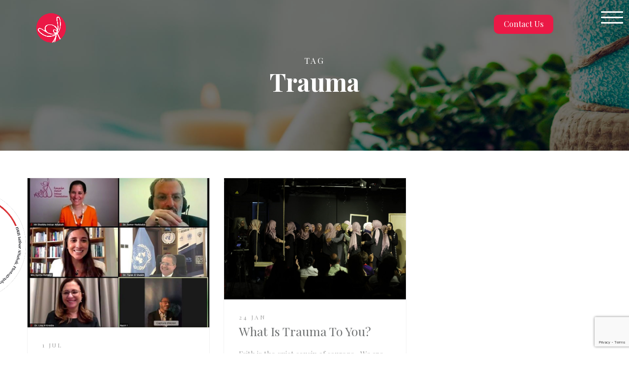

--- FILE ---
content_type: text/html; charset=utf-8
request_url: https://www.google.com/recaptcha/api2/anchor?ar=1&k=6LdMMOoUAAAAABvffWF-o7IouKnl6PwzWXQxO_Kt&co=aHR0cHM6Ly9pbnRpc2FyZm91bmRhdGlvbi5vcmc6NDQz&hl=en&v=N67nZn4AqZkNcbeMu4prBgzg&size=invisible&anchor-ms=20000&execute-ms=30000&cb=ysg0nzuz0wuo
body_size: 48710
content:
<!DOCTYPE HTML><html dir="ltr" lang="en"><head><meta http-equiv="Content-Type" content="text/html; charset=UTF-8">
<meta http-equiv="X-UA-Compatible" content="IE=edge">
<title>reCAPTCHA</title>
<style type="text/css">
/* cyrillic-ext */
@font-face {
  font-family: 'Roboto';
  font-style: normal;
  font-weight: 400;
  font-stretch: 100%;
  src: url(//fonts.gstatic.com/s/roboto/v48/KFO7CnqEu92Fr1ME7kSn66aGLdTylUAMa3GUBHMdazTgWw.woff2) format('woff2');
  unicode-range: U+0460-052F, U+1C80-1C8A, U+20B4, U+2DE0-2DFF, U+A640-A69F, U+FE2E-FE2F;
}
/* cyrillic */
@font-face {
  font-family: 'Roboto';
  font-style: normal;
  font-weight: 400;
  font-stretch: 100%;
  src: url(//fonts.gstatic.com/s/roboto/v48/KFO7CnqEu92Fr1ME7kSn66aGLdTylUAMa3iUBHMdazTgWw.woff2) format('woff2');
  unicode-range: U+0301, U+0400-045F, U+0490-0491, U+04B0-04B1, U+2116;
}
/* greek-ext */
@font-face {
  font-family: 'Roboto';
  font-style: normal;
  font-weight: 400;
  font-stretch: 100%;
  src: url(//fonts.gstatic.com/s/roboto/v48/KFO7CnqEu92Fr1ME7kSn66aGLdTylUAMa3CUBHMdazTgWw.woff2) format('woff2');
  unicode-range: U+1F00-1FFF;
}
/* greek */
@font-face {
  font-family: 'Roboto';
  font-style: normal;
  font-weight: 400;
  font-stretch: 100%;
  src: url(//fonts.gstatic.com/s/roboto/v48/KFO7CnqEu92Fr1ME7kSn66aGLdTylUAMa3-UBHMdazTgWw.woff2) format('woff2');
  unicode-range: U+0370-0377, U+037A-037F, U+0384-038A, U+038C, U+038E-03A1, U+03A3-03FF;
}
/* math */
@font-face {
  font-family: 'Roboto';
  font-style: normal;
  font-weight: 400;
  font-stretch: 100%;
  src: url(//fonts.gstatic.com/s/roboto/v48/KFO7CnqEu92Fr1ME7kSn66aGLdTylUAMawCUBHMdazTgWw.woff2) format('woff2');
  unicode-range: U+0302-0303, U+0305, U+0307-0308, U+0310, U+0312, U+0315, U+031A, U+0326-0327, U+032C, U+032F-0330, U+0332-0333, U+0338, U+033A, U+0346, U+034D, U+0391-03A1, U+03A3-03A9, U+03B1-03C9, U+03D1, U+03D5-03D6, U+03F0-03F1, U+03F4-03F5, U+2016-2017, U+2034-2038, U+203C, U+2040, U+2043, U+2047, U+2050, U+2057, U+205F, U+2070-2071, U+2074-208E, U+2090-209C, U+20D0-20DC, U+20E1, U+20E5-20EF, U+2100-2112, U+2114-2115, U+2117-2121, U+2123-214F, U+2190, U+2192, U+2194-21AE, U+21B0-21E5, U+21F1-21F2, U+21F4-2211, U+2213-2214, U+2216-22FF, U+2308-230B, U+2310, U+2319, U+231C-2321, U+2336-237A, U+237C, U+2395, U+239B-23B7, U+23D0, U+23DC-23E1, U+2474-2475, U+25AF, U+25B3, U+25B7, U+25BD, U+25C1, U+25CA, U+25CC, U+25FB, U+266D-266F, U+27C0-27FF, U+2900-2AFF, U+2B0E-2B11, U+2B30-2B4C, U+2BFE, U+3030, U+FF5B, U+FF5D, U+1D400-1D7FF, U+1EE00-1EEFF;
}
/* symbols */
@font-face {
  font-family: 'Roboto';
  font-style: normal;
  font-weight: 400;
  font-stretch: 100%;
  src: url(//fonts.gstatic.com/s/roboto/v48/KFO7CnqEu92Fr1ME7kSn66aGLdTylUAMaxKUBHMdazTgWw.woff2) format('woff2');
  unicode-range: U+0001-000C, U+000E-001F, U+007F-009F, U+20DD-20E0, U+20E2-20E4, U+2150-218F, U+2190, U+2192, U+2194-2199, U+21AF, U+21E6-21F0, U+21F3, U+2218-2219, U+2299, U+22C4-22C6, U+2300-243F, U+2440-244A, U+2460-24FF, U+25A0-27BF, U+2800-28FF, U+2921-2922, U+2981, U+29BF, U+29EB, U+2B00-2BFF, U+4DC0-4DFF, U+FFF9-FFFB, U+10140-1018E, U+10190-1019C, U+101A0, U+101D0-101FD, U+102E0-102FB, U+10E60-10E7E, U+1D2C0-1D2D3, U+1D2E0-1D37F, U+1F000-1F0FF, U+1F100-1F1AD, U+1F1E6-1F1FF, U+1F30D-1F30F, U+1F315, U+1F31C, U+1F31E, U+1F320-1F32C, U+1F336, U+1F378, U+1F37D, U+1F382, U+1F393-1F39F, U+1F3A7-1F3A8, U+1F3AC-1F3AF, U+1F3C2, U+1F3C4-1F3C6, U+1F3CA-1F3CE, U+1F3D4-1F3E0, U+1F3ED, U+1F3F1-1F3F3, U+1F3F5-1F3F7, U+1F408, U+1F415, U+1F41F, U+1F426, U+1F43F, U+1F441-1F442, U+1F444, U+1F446-1F449, U+1F44C-1F44E, U+1F453, U+1F46A, U+1F47D, U+1F4A3, U+1F4B0, U+1F4B3, U+1F4B9, U+1F4BB, U+1F4BF, U+1F4C8-1F4CB, U+1F4D6, U+1F4DA, U+1F4DF, U+1F4E3-1F4E6, U+1F4EA-1F4ED, U+1F4F7, U+1F4F9-1F4FB, U+1F4FD-1F4FE, U+1F503, U+1F507-1F50B, U+1F50D, U+1F512-1F513, U+1F53E-1F54A, U+1F54F-1F5FA, U+1F610, U+1F650-1F67F, U+1F687, U+1F68D, U+1F691, U+1F694, U+1F698, U+1F6AD, U+1F6B2, U+1F6B9-1F6BA, U+1F6BC, U+1F6C6-1F6CF, U+1F6D3-1F6D7, U+1F6E0-1F6EA, U+1F6F0-1F6F3, U+1F6F7-1F6FC, U+1F700-1F7FF, U+1F800-1F80B, U+1F810-1F847, U+1F850-1F859, U+1F860-1F887, U+1F890-1F8AD, U+1F8B0-1F8BB, U+1F8C0-1F8C1, U+1F900-1F90B, U+1F93B, U+1F946, U+1F984, U+1F996, U+1F9E9, U+1FA00-1FA6F, U+1FA70-1FA7C, U+1FA80-1FA89, U+1FA8F-1FAC6, U+1FACE-1FADC, U+1FADF-1FAE9, U+1FAF0-1FAF8, U+1FB00-1FBFF;
}
/* vietnamese */
@font-face {
  font-family: 'Roboto';
  font-style: normal;
  font-weight: 400;
  font-stretch: 100%;
  src: url(//fonts.gstatic.com/s/roboto/v48/KFO7CnqEu92Fr1ME7kSn66aGLdTylUAMa3OUBHMdazTgWw.woff2) format('woff2');
  unicode-range: U+0102-0103, U+0110-0111, U+0128-0129, U+0168-0169, U+01A0-01A1, U+01AF-01B0, U+0300-0301, U+0303-0304, U+0308-0309, U+0323, U+0329, U+1EA0-1EF9, U+20AB;
}
/* latin-ext */
@font-face {
  font-family: 'Roboto';
  font-style: normal;
  font-weight: 400;
  font-stretch: 100%;
  src: url(//fonts.gstatic.com/s/roboto/v48/KFO7CnqEu92Fr1ME7kSn66aGLdTylUAMa3KUBHMdazTgWw.woff2) format('woff2');
  unicode-range: U+0100-02BA, U+02BD-02C5, U+02C7-02CC, U+02CE-02D7, U+02DD-02FF, U+0304, U+0308, U+0329, U+1D00-1DBF, U+1E00-1E9F, U+1EF2-1EFF, U+2020, U+20A0-20AB, U+20AD-20C0, U+2113, U+2C60-2C7F, U+A720-A7FF;
}
/* latin */
@font-face {
  font-family: 'Roboto';
  font-style: normal;
  font-weight: 400;
  font-stretch: 100%;
  src: url(//fonts.gstatic.com/s/roboto/v48/KFO7CnqEu92Fr1ME7kSn66aGLdTylUAMa3yUBHMdazQ.woff2) format('woff2');
  unicode-range: U+0000-00FF, U+0131, U+0152-0153, U+02BB-02BC, U+02C6, U+02DA, U+02DC, U+0304, U+0308, U+0329, U+2000-206F, U+20AC, U+2122, U+2191, U+2193, U+2212, U+2215, U+FEFF, U+FFFD;
}
/* cyrillic-ext */
@font-face {
  font-family: 'Roboto';
  font-style: normal;
  font-weight: 500;
  font-stretch: 100%;
  src: url(//fonts.gstatic.com/s/roboto/v48/KFO7CnqEu92Fr1ME7kSn66aGLdTylUAMa3GUBHMdazTgWw.woff2) format('woff2');
  unicode-range: U+0460-052F, U+1C80-1C8A, U+20B4, U+2DE0-2DFF, U+A640-A69F, U+FE2E-FE2F;
}
/* cyrillic */
@font-face {
  font-family: 'Roboto';
  font-style: normal;
  font-weight: 500;
  font-stretch: 100%;
  src: url(//fonts.gstatic.com/s/roboto/v48/KFO7CnqEu92Fr1ME7kSn66aGLdTylUAMa3iUBHMdazTgWw.woff2) format('woff2');
  unicode-range: U+0301, U+0400-045F, U+0490-0491, U+04B0-04B1, U+2116;
}
/* greek-ext */
@font-face {
  font-family: 'Roboto';
  font-style: normal;
  font-weight: 500;
  font-stretch: 100%;
  src: url(//fonts.gstatic.com/s/roboto/v48/KFO7CnqEu92Fr1ME7kSn66aGLdTylUAMa3CUBHMdazTgWw.woff2) format('woff2');
  unicode-range: U+1F00-1FFF;
}
/* greek */
@font-face {
  font-family: 'Roboto';
  font-style: normal;
  font-weight: 500;
  font-stretch: 100%;
  src: url(//fonts.gstatic.com/s/roboto/v48/KFO7CnqEu92Fr1ME7kSn66aGLdTylUAMa3-UBHMdazTgWw.woff2) format('woff2');
  unicode-range: U+0370-0377, U+037A-037F, U+0384-038A, U+038C, U+038E-03A1, U+03A3-03FF;
}
/* math */
@font-face {
  font-family: 'Roboto';
  font-style: normal;
  font-weight: 500;
  font-stretch: 100%;
  src: url(//fonts.gstatic.com/s/roboto/v48/KFO7CnqEu92Fr1ME7kSn66aGLdTylUAMawCUBHMdazTgWw.woff2) format('woff2');
  unicode-range: U+0302-0303, U+0305, U+0307-0308, U+0310, U+0312, U+0315, U+031A, U+0326-0327, U+032C, U+032F-0330, U+0332-0333, U+0338, U+033A, U+0346, U+034D, U+0391-03A1, U+03A3-03A9, U+03B1-03C9, U+03D1, U+03D5-03D6, U+03F0-03F1, U+03F4-03F5, U+2016-2017, U+2034-2038, U+203C, U+2040, U+2043, U+2047, U+2050, U+2057, U+205F, U+2070-2071, U+2074-208E, U+2090-209C, U+20D0-20DC, U+20E1, U+20E5-20EF, U+2100-2112, U+2114-2115, U+2117-2121, U+2123-214F, U+2190, U+2192, U+2194-21AE, U+21B0-21E5, U+21F1-21F2, U+21F4-2211, U+2213-2214, U+2216-22FF, U+2308-230B, U+2310, U+2319, U+231C-2321, U+2336-237A, U+237C, U+2395, U+239B-23B7, U+23D0, U+23DC-23E1, U+2474-2475, U+25AF, U+25B3, U+25B7, U+25BD, U+25C1, U+25CA, U+25CC, U+25FB, U+266D-266F, U+27C0-27FF, U+2900-2AFF, U+2B0E-2B11, U+2B30-2B4C, U+2BFE, U+3030, U+FF5B, U+FF5D, U+1D400-1D7FF, U+1EE00-1EEFF;
}
/* symbols */
@font-face {
  font-family: 'Roboto';
  font-style: normal;
  font-weight: 500;
  font-stretch: 100%;
  src: url(//fonts.gstatic.com/s/roboto/v48/KFO7CnqEu92Fr1ME7kSn66aGLdTylUAMaxKUBHMdazTgWw.woff2) format('woff2');
  unicode-range: U+0001-000C, U+000E-001F, U+007F-009F, U+20DD-20E0, U+20E2-20E4, U+2150-218F, U+2190, U+2192, U+2194-2199, U+21AF, U+21E6-21F0, U+21F3, U+2218-2219, U+2299, U+22C4-22C6, U+2300-243F, U+2440-244A, U+2460-24FF, U+25A0-27BF, U+2800-28FF, U+2921-2922, U+2981, U+29BF, U+29EB, U+2B00-2BFF, U+4DC0-4DFF, U+FFF9-FFFB, U+10140-1018E, U+10190-1019C, U+101A0, U+101D0-101FD, U+102E0-102FB, U+10E60-10E7E, U+1D2C0-1D2D3, U+1D2E0-1D37F, U+1F000-1F0FF, U+1F100-1F1AD, U+1F1E6-1F1FF, U+1F30D-1F30F, U+1F315, U+1F31C, U+1F31E, U+1F320-1F32C, U+1F336, U+1F378, U+1F37D, U+1F382, U+1F393-1F39F, U+1F3A7-1F3A8, U+1F3AC-1F3AF, U+1F3C2, U+1F3C4-1F3C6, U+1F3CA-1F3CE, U+1F3D4-1F3E0, U+1F3ED, U+1F3F1-1F3F3, U+1F3F5-1F3F7, U+1F408, U+1F415, U+1F41F, U+1F426, U+1F43F, U+1F441-1F442, U+1F444, U+1F446-1F449, U+1F44C-1F44E, U+1F453, U+1F46A, U+1F47D, U+1F4A3, U+1F4B0, U+1F4B3, U+1F4B9, U+1F4BB, U+1F4BF, U+1F4C8-1F4CB, U+1F4D6, U+1F4DA, U+1F4DF, U+1F4E3-1F4E6, U+1F4EA-1F4ED, U+1F4F7, U+1F4F9-1F4FB, U+1F4FD-1F4FE, U+1F503, U+1F507-1F50B, U+1F50D, U+1F512-1F513, U+1F53E-1F54A, U+1F54F-1F5FA, U+1F610, U+1F650-1F67F, U+1F687, U+1F68D, U+1F691, U+1F694, U+1F698, U+1F6AD, U+1F6B2, U+1F6B9-1F6BA, U+1F6BC, U+1F6C6-1F6CF, U+1F6D3-1F6D7, U+1F6E0-1F6EA, U+1F6F0-1F6F3, U+1F6F7-1F6FC, U+1F700-1F7FF, U+1F800-1F80B, U+1F810-1F847, U+1F850-1F859, U+1F860-1F887, U+1F890-1F8AD, U+1F8B0-1F8BB, U+1F8C0-1F8C1, U+1F900-1F90B, U+1F93B, U+1F946, U+1F984, U+1F996, U+1F9E9, U+1FA00-1FA6F, U+1FA70-1FA7C, U+1FA80-1FA89, U+1FA8F-1FAC6, U+1FACE-1FADC, U+1FADF-1FAE9, U+1FAF0-1FAF8, U+1FB00-1FBFF;
}
/* vietnamese */
@font-face {
  font-family: 'Roboto';
  font-style: normal;
  font-weight: 500;
  font-stretch: 100%;
  src: url(//fonts.gstatic.com/s/roboto/v48/KFO7CnqEu92Fr1ME7kSn66aGLdTylUAMa3OUBHMdazTgWw.woff2) format('woff2');
  unicode-range: U+0102-0103, U+0110-0111, U+0128-0129, U+0168-0169, U+01A0-01A1, U+01AF-01B0, U+0300-0301, U+0303-0304, U+0308-0309, U+0323, U+0329, U+1EA0-1EF9, U+20AB;
}
/* latin-ext */
@font-face {
  font-family: 'Roboto';
  font-style: normal;
  font-weight: 500;
  font-stretch: 100%;
  src: url(//fonts.gstatic.com/s/roboto/v48/KFO7CnqEu92Fr1ME7kSn66aGLdTylUAMa3KUBHMdazTgWw.woff2) format('woff2');
  unicode-range: U+0100-02BA, U+02BD-02C5, U+02C7-02CC, U+02CE-02D7, U+02DD-02FF, U+0304, U+0308, U+0329, U+1D00-1DBF, U+1E00-1E9F, U+1EF2-1EFF, U+2020, U+20A0-20AB, U+20AD-20C0, U+2113, U+2C60-2C7F, U+A720-A7FF;
}
/* latin */
@font-face {
  font-family: 'Roboto';
  font-style: normal;
  font-weight: 500;
  font-stretch: 100%;
  src: url(//fonts.gstatic.com/s/roboto/v48/KFO7CnqEu92Fr1ME7kSn66aGLdTylUAMa3yUBHMdazQ.woff2) format('woff2');
  unicode-range: U+0000-00FF, U+0131, U+0152-0153, U+02BB-02BC, U+02C6, U+02DA, U+02DC, U+0304, U+0308, U+0329, U+2000-206F, U+20AC, U+2122, U+2191, U+2193, U+2212, U+2215, U+FEFF, U+FFFD;
}
/* cyrillic-ext */
@font-face {
  font-family: 'Roboto';
  font-style: normal;
  font-weight: 900;
  font-stretch: 100%;
  src: url(//fonts.gstatic.com/s/roboto/v48/KFO7CnqEu92Fr1ME7kSn66aGLdTylUAMa3GUBHMdazTgWw.woff2) format('woff2');
  unicode-range: U+0460-052F, U+1C80-1C8A, U+20B4, U+2DE0-2DFF, U+A640-A69F, U+FE2E-FE2F;
}
/* cyrillic */
@font-face {
  font-family: 'Roboto';
  font-style: normal;
  font-weight: 900;
  font-stretch: 100%;
  src: url(//fonts.gstatic.com/s/roboto/v48/KFO7CnqEu92Fr1ME7kSn66aGLdTylUAMa3iUBHMdazTgWw.woff2) format('woff2');
  unicode-range: U+0301, U+0400-045F, U+0490-0491, U+04B0-04B1, U+2116;
}
/* greek-ext */
@font-face {
  font-family: 'Roboto';
  font-style: normal;
  font-weight: 900;
  font-stretch: 100%;
  src: url(//fonts.gstatic.com/s/roboto/v48/KFO7CnqEu92Fr1ME7kSn66aGLdTylUAMa3CUBHMdazTgWw.woff2) format('woff2');
  unicode-range: U+1F00-1FFF;
}
/* greek */
@font-face {
  font-family: 'Roboto';
  font-style: normal;
  font-weight: 900;
  font-stretch: 100%;
  src: url(//fonts.gstatic.com/s/roboto/v48/KFO7CnqEu92Fr1ME7kSn66aGLdTylUAMa3-UBHMdazTgWw.woff2) format('woff2');
  unicode-range: U+0370-0377, U+037A-037F, U+0384-038A, U+038C, U+038E-03A1, U+03A3-03FF;
}
/* math */
@font-face {
  font-family: 'Roboto';
  font-style: normal;
  font-weight: 900;
  font-stretch: 100%;
  src: url(//fonts.gstatic.com/s/roboto/v48/KFO7CnqEu92Fr1ME7kSn66aGLdTylUAMawCUBHMdazTgWw.woff2) format('woff2');
  unicode-range: U+0302-0303, U+0305, U+0307-0308, U+0310, U+0312, U+0315, U+031A, U+0326-0327, U+032C, U+032F-0330, U+0332-0333, U+0338, U+033A, U+0346, U+034D, U+0391-03A1, U+03A3-03A9, U+03B1-03C9, U+03D1, U+03D5-03D6, U+03F0-03F1, U+03F4-03F5, U+2016-2017, U+2034-2038, U+203C, U+2040, U+2043, U+2047, U+2050, U+2057, U+205F, U+2070-2071, U+2074-208E, U+2090-209C, U+20D0-20DC, U+20E1, U+20E5-20EF, U+2100-2112, U+2114-2115, U+2117-2121, U+2123-214F, U+2190, U+2192, U+2194-21AE, U+21B0-21E5, U+21F1-21F2, U+21F4-2211, U+2213-2214, U+2216-22FF, U+2308-230B, U+2310, U+2319, U+231C-2321, U+2336-237A, U+237C, U+2395, U+239B-23B7, U+23D0, U+23DC-23E1, U+2474-2475, U+25AF, U+25B3, U+25B7, U+25BD, U+25C1, U+25CA, U+25CC, U+25FB, U+266D-266F, U+27C0-27FF, U+2900-2AFF, U+2B0E-2B11, U+2B30-2B4C, U+2BFE, U+3030, U+FF5B, U+FF5D, U+1D400-1D7FF, U+1EE00-1EEFF;
}
/* symbols */
@font-face {
  font-family: 'Roboto';
  font-style: normal;
  font-weight: 900;
  font-stretch: 100%;
  src: url(//fonts.gstatic.com/s/roboto/v48/KFO7CnqEu92Fr1ME7kSn66aGLdTylUAMaxKUBHMdazTgWw.woff2) format('woff2');
  unicode-range: U+0001-000C, U+000E-001F, U+007F-009F, U+20DD-20E0, U+20E2-20E4, U+2150-218F, U+2190, U+2192, U+2194-2199, U+21AF, U+21E6-21F0, U+21F3, U+2218-2219, U+2299, U+22C4-22C6, U+2300-243F, U+2440-244A, U+2460-24FF, U+25A0-27BF, U+2800-28FF, U+2921-2922, U+2981, U+29BF, U+29EB, U+2B00-2BFF, U+4DC0-4DFF, U+FFF9-FFFB, U+10140-1018E, U+10190-1019C, U+101A0, U+101D0-101FD, U+102E0-102FB, U+10E60-10E7E, U+1D2C0-1D2D3, U+1D2E0-1D37F, U+1F000-1F0FF, U+1F100-1F1AD, U+1F1E6-1F1FF, U+1F30D-1F30F, U+1F315, U+1F31C, U+1F31E, U+1F320-1F32C, U+1F336, U+1F378, U+1F37D, U+1F382, U+1F393-1F39F, U+1F3A7-1F3A8, U+1F3AC-1F3AF, U+1F3C2, U+1F3C4-1F3C6, U+1F3CA-1F3CE, U+1F3D4-1F3E0, U+1F3ED, U+1F3F1-1F3F3, U+1F3F5-1F3F7, U+1F408, U+1F415, U+1F41F, U+1F426, U+1F43F, U+1F441-1F442, U+1F444, U+1F446-1F449, U+1F44C-1F44E, U+1F453, U+1F46A, U+1F47D, U+1F4A3, U+1F4B0, U+1F4B3, U+1F4B9, U+1F4BB, U+1F4BF, U+1F4C8-1F4CB, U+1F4D6, U+1F4DA, U+1F4DF, U+1F4E3-1F4E6, U+1F4EA-1F4ED, U+1F4F7, U+1F4F9-1F4FB, U+1F4FD-1F4FE, U+1F503, U+1F507-1F50B, U+1F50D, U+1F512-1F513, U+1F53E-1F54A, U+1F54F-1F5FA, U+1F610, U+1F650-1F67F, U+1F687, U+1F68D, U+1F691, U+1F694, U+1F698, U+1F6AD, U+1F6B2, U+1F6B9-1F6BA, U+1F6BC, U+1F6C6-1F6CF, U+1F6D3-1F6D7, U+1F6E0-1F6EA, U+1F6F0-1F6F3, U+1F6F7-1F6FC, U+1F700-1F7FF, U+1F800-1F80B, U+1F810-1F847, U+1F850-1F859, U+1F860-1F887, U+1F890-1F8AD, U+1F8B0-1F8BB, U+1F8C0-1F8C1, U+1F900-1F90B, U+1F93B, U+1F946, U+1F984, U+1F996, U+1F9E9, U+1FA00-1FA6F, U+1FA70-1FA7C, U+1FA80-1FA89, U+1FA8F-1FAC6, U+1FACE-1FADC, U+1FADF-1FAE9, U+1FAF0-1FAF8, U+1FB00-1FBFF;
}
/* vietnamese */
@font-face {
  font-family: 'Roboto';
  font-style: normal;
  font-weight: 900;
  font-stretch: 100%;
  src: url(//fonts.gstatic.com/s/roboto/v48/KFO7CnqEu92Fr1ME7kSn66aGLdTylUAMa3OUBHMdazTgWw.woff2) format('woff2');
  unicode-range: U+0102-0103, U+0110-0111, U+0128-0129, U+0168-0169, U+01A0-01A1, U+01AF-01B0, U+0300-0301, U+0303-0304, U+0308-0309, U+0323, U+0329, U+1EA0-1EF9, U+20AB;
}
/* latin-ext */
@font-face {
  font-family: 'Roboto';
  font-style: normal;
  font-weight: 900;
  font-stretch: 100%;
  src: url(//fonts.gstatic.com/s/roboto/v48/KFO7CnqEu92Fr1ME7kSn66aGLdTylUAMa3KUBHMdazTgWw.woff2) format('woff2');
  unicode-range: U+0100-02BA, U+02BD-02C5, U+02C7-02CC, U+02CE-02D7, U+02DD-02FF, U+0304, U+0308, U+0329, U+1D00-1DBF, U+1E00-1E9F, U+1EF2-1EFF, U+2020, U+20A0-20AB, U+20AD-20C0, U+2113, U+2C60-2C7F, U+A720-A7FF;
}
/* latin */
@font-face {
  font-family: 'Roboto';
  font-style: normal;
  font-weight: 900;
  font-stretch: 100%;
  src: url(//fonts.gstatic.com/s/roboto/v48/KFO7CnqEu92Fr1ME7kSn66aGLdTylUAMa3yUBHMdazQ.woff2) format('woff2');
  unicode-range: U+0000-00FF, U+0131, U+0152-0153, U+02BB-02BC, U+02C6, U+02DA, U+02DC, U+0304, U+0308, U+0329, U+2000-206F, U+20AC, U+2122, U+2191, U+2193, U+2212, U+2215, U+FEFF, U+FFFD;
}

</style>
<link rel="stylesheet" type="text/css" href="https://www.gstatic.com/recaptcha/releases/N67nZn4AqZkNcbeMu4prBgzg/styles__ltr.css">
<script nonce="Wrb5CzomxvalmkYCAtAK0g" type="text/javascript">window['__recaptcha_api'] = 'https://www.google.com/recaptcha/api2/';</script>
<script type="text/javascript" src="https://www.gstatic.com/recaptcha/releases/N67nZn4AqZkNcbeMu4prBgzg/recaptcha__en.js" nonce="Wrb5CzomxvalmkYCAtAK0g">
      
    </script></head>
<body><div id="rc-anchor-alert" class="rc-anchor-alert"></div>
<input type="hidden" id="recaptcha-token" value="[base64]">
<script type="text/javascript" nonce="Wrb5CzomxvalmkYCAtAK0g">
      recaptcha.anchor.Main.init("[\x22ainput\x22,[\x22bgdata\x22,\x22\x22,\[base64]/[base64]/[base64]/ZyhXLGgpOnEoW04sMjEsbF0sVywwKSxoKSxmYWxzZSxmYWxzZSl9Y2F0Y2goayl7RygzNTgsVyk/[base64]/[base64]/[base64]/[base64]/[base64]/[base64]/[base64]/bmV3IEJbT10oRFswXSk6dz09Mj9uZXcgQltPXShEWzBdLERbMV0pOnc9PTM/bmV3IEJbT10oRFswXSxEWzFdLERbMl0pOnc9PTQ/[base64]/[base64]/[base64]/[base64]/[base64]\\u003d\x22,\[base64]\\u003d\\u003d\x22,\[base64]/Cq8KFw7TCgsO9bcONw7gYwpjCssK/Imw1UzI0CcKXwqXCvkHDnlTCkgEswo0EwrjClsOoLcKvGAHDi28Lb8OrworCtUxWVGktwrjCvwh3w7t0UW3DtjbCnXE/I8Kaw4HDucK3w7o5O2DDoMOBwqPCgsO/AsOxQMO/f8Kdw43DkFTDmirDscOxLcKALA3CvCl2IMOrwp8jEMOBwrssE8KWw4pOwpBbKMOuwqDDm8KDSTcQw6rDlsKvJDfDh1XCm8OOETXDjwhWLXxzw7nCnVfDpCTDuQ0dR1/DqQrChExoXCwjw6LDusOEbkjDh15ZMyhye8OHwq3Ds1pqw503w7sXw6U7wrLCl8KzKiPDnMK1wos6wr/DhVMEw59rBFwrd1bCqmDCvEQ0w4cDRsO7IiE0w6vCj8OHwpPDrB47GsOXw5d3UkMZwpzCpMK+wpjDhMOew4jCrMO/w4HDtcKWanNhwrzCrSt1ExvDvMOACMOzw4fDmcO2w7VWw4TCksKywqPCj8KbAHrCjRBhw4/Cp3DCrF3DlsOBw4UKRcKvbsKDJFzCoBcfw4fCv8O8wrBGw7XDjcKewq7DoFEeDsOkwqLCm8KSw4N/VcOpZ23ChsOtFzzDm8K3S8KmV2Z+RHNtw5AgV0FgUsOtQ8Kbw6bCoMKDw6IVQcKxdcKgHQdrNMKCw57DnUXDn2HCimnCoE5EBsKEdcOqw4BXw5sNwq1lGCfCh8KuVDPDncKkU8KKw51Bw4FZGcKAw5DCmsOOwoLDtCXDkcKCw4fCv8KofF/Csy8cXMO2wrrDtcKZwp9zIygVOzfCnxxKw5bCpVMnw77CmsONw4DCkMOuwpfDlXHDoMO2w4bDrEXCpF3DnsKSPT1Tw6VVeVzCkMOWwpnCm3HDvHfDgsO4MBRLwogtw593UTglbFwcXwdABcOyEcOWMcKhwrfCpzTChcO4w5dmQCVsHV/[base64]/JMOXw6Rvw6DCtFXCnGDDtxkZwrtcQWbDiXLDjQJNwqTChMO+Mw9vw75CCn7CmMO0w53Chh7DvyLDvTLCsMOYwr5Mw78xw7bCrnDDu8KPecKTw4QfaGoTw5gbwqQOVldXZcKNw7pDwr7DjnE7wrjCj2PCm3TCiDdnw4/[base64]/CusOzUCc3w57ClsOkw4vDnXweOhgzw47DgMOVKn7Dqn7DnsO1S2XCgMOOXsKAwp3DlcO6w63CusK/wqlTw4MHwql2w7/DlHjCv1XDhnXDm8KGw5vDpA51woRSQcKFCMKqHcOMwqXCkcKPZ8KewoRRDVxRC8KfHcOuw5wLwpxBVcKGwpIuWhBxw7xfc8KswpoQw5XDh1BJWjHDg8O2wpfChcO0LSDCpMODwrENwpMOw4h4CcOUQ2d4JMOoVsKCLsOyFjzCqUUxw6nDn3Iyw6JGwp4/w5PCmGc3NcOUwrrDgHorw7fCum7Cq8K8CEPDkcOLJ2ZUWWEjKcKjwpPDsXXCj8O4w7PDl1vDv8OAYQHDuipjwo1vw5RrwqrCrcK+wq0iIcKmdjzCpzfCiTbCljLDlnUNw63Dr8OMJCYYw4UXQsOYwqoSUcOcaUUkbMOeI8O/RsOYwqPCrknCgm0aP8OfKhDCicKgwpbDjXpOwoxPKMOOI8Oxw7fDqQ5Sw6TDhkh0w4XChMKcwoLDj8OQwrLDmlLDpGxzw4jCkUvCk8KOIkoxw7bDq8KZAl/CsMODw7U7D2LDjivCv8KzwobDjREHwofDpB3CuMOBwo8VwoA1w5rDvDM8NMKLw7bDrWYDUcOjY8KuKz7Dl8KuVBzCicKCwqkbwq0PeTHCjMO7wrcpY8K8wrsLQcKQe8KqEMK1KzRdwow+wrlGwobDkFvDp0zCt8OjwrTCh8KHGMKxw6zCgC/Dn8OtdcO5eBQVNQkyAcK1wqXCrykBw7zCplfCjwfCmVgrwrrDr8Kvw7puMn04w47CjQHDr8KDPR0jw6tGUsK6w7cpwolaw5jDiW/DjUxFwoY+wrkPw7vDjsOJwq/[base64]/DucKLwrt0AwHCtWTDhsOUw4bCmyEowppdwoPDiDrDnGEcwpTDi8KRwrDDvBN+w6lvUMK/PcOjwpBbesK+GWkqw6XCiSPDhMKkwoRnNcO5InghwrYtw6dRLyHCoyYOw5BkwpZnwo3DuFPDuHFFw5zDuwc8VU3CiXVGwovChk/CuUnDi8KDfUAJw6TCjVHDjDzDrMKuw47DlcKDw7tswoZHFDzDsns5w7jCv8KlNsKlwofCpcKNwrQlKsOARMKEwqt1w6Anch0ZaVPDusOEw5XCuSnCsmDDumDCjncEcAQfdS/Cs8KgL2h+w6vChsKEwqB+A8ODw7dWDAjCm0Vow7nClsOKw7LDgGQYRTvDlXI/wpUWO8KGwr3CkSrDtsOww7wcwqY4wrxpw5wswp7DkMOWwqLCqMOjF8KAw4ISw7rDvHBdLMK5L8OVwqHDscKSwoPDkMKtQsKYw5TCrQ0Rwo1bwrt4PD/DvEHCi0BpJTsuw7N3AcOVC8Krw7lGBMK1G8O2Slkgw7DClMOYw6rDih3Cv0zDtkwCw4xYwqgRwpDCviRmwobCqR8sAcKUwrx2wp3ChsKew4I5wr0iOsOzVWbDiip5LMKfMBd+wp/CvcODcsOcdVY3w7JURMK1MMOcw4xEw7jCpMO2TisCw4s4wrzDpiDCssO6UMOFPCTDocOZwp9Kw4M2wqvDj2jDqk1uw4Y1AwzDsmgiMMOFwq7Dv3ASw5HCrcKAcwZ2wrbCg8O6w4jCp8OmDRwLwpovwprDth4/[base64]/CgWMTLlTCiMOUwqFQGmUHw7RPw6sNYMK8w7bCskAaw58YEA7CqcKow4wVwoDCgcK7csO8GQJZczxAQMKJwrLCp8KUHDtuw7hCw6PCtcOqwowew5jDjX4Tw63CuGbCs2nClsO/woJVw6DDisOZw6osw63DqcOrw47DvsOlS8O+CWXDtEovwonCpsK0wpZuwpzCn8O4w6AJHCTDrcOcwowWw61Uwo/CrxFnw48DwrbDtRFpwpIFNXfCoMKmw70XL0oFwoLCmsOaKQ1cPsK8wog8w4RjLD9fOMKSwqI9BB1CeWxXwo1aWMKfw5JCw4Maw6XCksK+w6ZOOsKdbm3DgMOOw6XDq8K0w5pEOMKtXsOIwpvClxxrNcKnw7DDrMOdw4cDwpPDnRwUZMO9QWQnLsOvw7Q/HMOMWMOzVULChS54JcKKSjLDp8O0ECfDtMKkw7nCi8KwE8KDwqrDkRzDh8Ocw53DsmDDl0DDjMKHEMKdw59iFjdow5EhAzAyw6/CssK4w7HDuMKAwrnDo8KKwr53eMO1w6PCrcO1w6wdTjfDlFYVDEMXw6oew6RNwoPCnVjDvWUxNALDpcKaDXnDlnDDjsKKFzPCrcKww5PCncKdJkVQIll8PMOJw7UPBRbCo01Mw4XDpHtWw4UNwqLDqMO2A8O2w4/[base64]/DkG3CujHDozfCqyhcwpvDgMKIwrnCj8OlwqUxWMKwZsOUfMOFFUHDsMOjKD1CwpXDm2A9wqseIQc0PlcqwqLChsOYwr7CpMK1wqhNwoUUfmEiwodnKAzClsOFw6HDkMKyw7jDuB/Dnxwuw5PCnsKNN8OMXVfCoVPDiVTChcKiRgEHa2XCmmvDtcKqwp9LbShqw5jDkDoCdXjCr3zChzMJSGTCtcKkS8OxVzBPw4xJNcK0wr8WTnp0ZcKzw5TCqcK5GRVMw4bDnMKtI34sV8ODKsKabD/[base64]/DmcKiw6w9QmPDry10w7LCrV3DocKcTMKNYMKOJz/CmMKmYHfDmw0+ScKwDsOkw7w4w6dwMConwqFOw5kIZsOQP8Knwpd4NsOvw6vCh8K8LydBw6N3w4/DiTB1w7rCtcK2Vx/DvcKCw5wYFsO0HsKTwp7Di8OcLsO7VC55wpAyLMOvYMKrw7LDuQV+wqBLJzwDwofDrMKYaMOfwqMaw6LDhcOYwq3Cohd8H8KgRMO/CjvDrATDrcOVworDqMOmwrbDqMOrLkhuwowhVCRma8O3WhnDhsOjVcK+EcKNw4TCqDHDnzh2w4VYw5QZw7/Drm8YTcOgwqLDsAhOw5AGNsKMwprCnMOAw6lMDsKQACVzwo3DqsKZDcO8ecKcKsOxwpsLwqTCiF0Yw74rKzAxwpTDkMO7wp/DhW5vIcKHwrHDicKuPcOJHcOEBCMXw5AQw7rCuMK5w5TDgMObLcOwwr5WwqQWGMOCwpvCl3deYsOGQMK2wpJiAF3DpA7Dl1PDvBPDtsKjw44jw7HDl8OKwq5mLBzDvC/CoCQ3w58EcHzCo2fCvsK5w4VxCEIpw5bCssKxw4/Ck8KBHntcw4oTwodADyVzP8KGWBDDrMOrw67CocKBwp3Dj8KHwonCtS/CtcOvGjTCkz03HG9lwq/Dk8O9AMOfW8KpEV3Cs8K/wpUuG8O9NDwoX8KqEcOkSAzCjzPDosOpwrvCnsO4V8OLw53DgsKkw53Cg288w70DwqQmPXEFWQdJwp7DtkTCg1rCrgzDuT3DiUPDqzfDkcOvw5oLcFHDglx/KcKlwpI7wqDDqcKowr8+w7lLCsO9IsKAwpBXAMK4wpjCpsK1w7FPw49zw6sewoJTFsOTwodVDR/Ctlkvw6TDsQTCjsO1woxpEEfCu2NiwpNlwqdNYsOOYMOAwpIrw4BLw7Jawp98XkLDsRjCqC/DugRNw4zDtsKUYsOZw47CgcKgwr3DvsOLwonDq8KswqLDnMOHEXR9e1NRwpHCrRF7WsKoEsOHKsK5wrEQwp7Dow5hwo0Bwp9PwrpqYGQFw6gKd1ATHcOfA8OCOHcHw7rDrsOow5zDgzw+K8OGcwDCjsOnTsKCRnPDvcOew58/Z8Owa8OwwqEzU8OVesKvw4kIw4ljwpLDpcO8wpDCuRzDm8KHw7N6A8KNHsKQOsKgTXrChsOCYCwWaxIHw4xXwrDDm8Ogwp8hw4HCiUYlw7XCvsKAw5LDiMOBwqXCtMKtPcKiSsK2TWcPU8OeLcKZDsKgw5kOwq9laRcrbMK/w6sydMK2w6/DvsOQw7BdDDXDqcObMMOFwprDnF/[base64]/[base64]/CgjwPRMKJT8OmbMOdCcOKVMOuPsKuw5XCvRDDqQPDucKPYnTCnljCoMKRR8KOwrXDq8O1wrNLw5nCpTwoHHPCm8KSw5TDsR3Dk8O2wr8vMsKkIMO2SMKgw5VKw4XDrk3DjkDDul3DogvDmT/DqcO8w6hRw53ClMKGwpANwrANwocfwodPw5/[base64]/[base64]/dQLClsOQw4PCuMK6wpHDncKWwosvw7jCkl3Dh37ChgHDvsO9BjLCl8KLPMOcdsOwG3tjw7/Cg2PDm1AWw5LCtMKlwoJ3CMKyOTFwHsKRw6IwwqbCg8OQPcKSYzpBwrnCsUHDrVE6CAnDjsOawr58w55OwpvCg23Ds8OJesOXwoYEKsO9OsKGw5XDl08NEcOzTB/CpC7DjRcLXsOgw4rDsnpoVMKZwrhTDsONHw3CnMK7YcKMSsK8SC3CrMO4T8OpGH0IOW3DksKJfsKGwrhfNkJPw6M4XsK+w4HDq8OnNsKGwohaal/DnEPCmFUNBcKkL8O2wpXDrz/DrsKFH8OHW37CvMOYJ2YVZmHCuS/[base64]/w5MOSV/Cn8Kjw6FGwocCXRDCssKDbyTCskFZwpDDlcO4azPDjnkVw7TCv8O6w7LClsKwwoE/wqdjB0YtAcOlw6nDilDCkT1OUXDDhsO2VcKBwrvDicKewrfChMODw6/Dij57wpEFGMOzccKHw5/[base64]/wqPCncOTXMOdwrZ7w5lRwoInw6PDry18AR4IeTVWXXLCv8OebRUgG1bDrELDnjbDusO1GABIMhF0fsOGw53Dk3pcORsQw7zClcOIB8Odw7UiV8OjDngSNlHCvsK5DTfCjgl0Q8Kjw6XCv8K8EsKMLcKRMg/DgsOIwpnCnhHDk2NvbMKJwrrDm8O9w5Vrw6VZw7DCrkHDnDZYCcKIwoTDjsK7PhpXTsKcw55VwpLDll3Cj8KdbnZPw7Ykw6o/VsK+SV9PS8K5DsOEw5PCh0Bxw6xHw7jDsmcYwpgpw7jDoMKzSsKVw5jDghBIw65mDDYVw4vDpsKIw6DDlMKFWlfDokXCrsKCZhhsM3HDj8KTLMOHWSprJjQvFmHDmMOzM1U0JlJbwp3DvR/DisKLw7F7w4jCo2ALwrc2wqQ2RWzDicONF8Kwwo/[base64]/[base64]/CrljDlifDvh0vwo4JB3jCosKJwo7DkMOuB8KcCsOjYcKDVsOmR2MJwpUIXUMtwo7CjsO2LSfDh8O/CcKvwqd0wr0JecOOwqzDhMKXP8OIPgLDksKORyFXVkHCg0ULw682wprDr8KQTsKvaMK5wr1owrpRJg5XECbDusO4wr3DjsKhQlxnMcOXFgonw6tWQlpRGcO1QsOpZCrCkCPChgFEwq/CpEXDmwPClHh9wpp2UQBFPMOkdMOxPjdIfTFnMcK4wpHDiy/[base64]/CtQrDm8Okw7jCtsOQwr3CvAnCgUYVeMOnwpDCp8KufsKiw5FHwqDDgMKRwo55wpYow6p+esOvwrsWUcO/[base64]/[base64]/CssORw7nDuwAKw5zCkgkbwqBIwqpJwo/CkMKvLHzDtm5NaRAkQxF0KsO+wp8tCcOhw7RCw4vDlsKbWMO2w6p0HQkDw75dFShWw5oQJsOLDSUJwqbDj8KbwpUoSsOISsO4w7/CqsKcwrJZworDr8K/HcKewr7DrSLCtXQRSsOqIgLCm1XCt1gsbirCusOVwolMw5tyesOhVQvCr8Orw4TDgMOMS0HDtcOxwqhdwoxULEcuO8O+fEhNwp/CpMOXYhkaYiNwLcKUdsO2MkvCiCMoR8KWfMOmSn0dw6LDo8K9d8Ofw6RjcRjCumx8exrCt8O+w4jDmw7CpC3DhkfCpMOTFS52TMKUUC9yw48GwrzCv8O7JsKlKcKpCnBWwrTCgUoPGsKuw7HDgcOaKMK1wo3DgsObRi4IBMOJRMKBwpTCvWjCkMKecXfCksK9YA/[base64]/FsOHAy81w7nDgiXCqhLDrjF8w4dJK8OEwp/DnRFMwoVOwo1tb8KtwocJPSXDuCPDs8KAwpd+DsKfw49lw4V2wqB/w5F/wr4qw6PDjMKPF3vCu2RBw5odwpPDhgLDuHx/w5VEwoVnw5sywp3DrQUzacK6ccOww6XCvcKuw6M+wpfDv8Oaw5DCo18Sw6Zxw7nDln3DpkvDiQXCsUTCi8Kxw7/DtcOSGCFfwpk0w7/[base64]/CiFzCi8K4JCkqbMO2w7HDiAJcZkLCgMOZSsKSwoTDszPDssONDsOGRUBTRcOVccOTew12R8KPccKIwqTCrsK6wqfDm1pIw4hRw4LDnMOzI8OMXsObNsKdO8OkR8Oow7vDvWbDkWbDrn49L8OIw43Dh8Obwq/[base64]/CqMKfwqrDmcOzcxvDgw/CgWBpZn7DukXCsDTDv8ONHzDDk8KSw4jDg0hNwpJXw5bCpjfCtcORFMOOw6jCocO/[base64]/Dhy/CsMK+w7dzcMKQSyFqeMK+UcKGQQRlC1nCvj3Dq8KPw5HCrj8JwpAME1YGw6QuwoZKwpzCjFrCvXcDwoAGZX/CiMKPw7bCn8O/PWVae8K2A3gkwp4yaMKLBsOCcMK5wqtkw6zDksOHw7N7w7h5ZsOTw5fCnFnDrg03w6vCr8K7GcKdwqkzB1/Cg0LCqsKrGsKtesKDE1zCu0oRTMK6w43CkcK3wqBtw6LDpcKILMORYVFFKMKxSwZAbEXCtcKzw7ArwrzDkCLDucKRecKzw7wTR8K1wpbCs8KSXQvDu0PCrsKMb8Olw6fCly3CjAcJBsOwCcKUwqTDqibDv8KvwofCp8KrwooLBDPCl8OGAGknZ8K7w64Uw7s/wp/CsmlcwqQIwrjCjSoHclEfUH7CocOgVcK7Zw4nwqZvK8Olwo0iQsKMwoctw7PDnSVfZMKUTi9uPMOMMzfCi0rDhMO4QjTClz97w654aB4nw4nDoi/CunN+MUZbw7fClRAbwqtew5Imw656KcOlw5DDp0bCr8OLw7nDkMK0woNOO8OHwq4Vw740w58Mc8OcfcOSw4nDtcKIw5/[base64]/CusOLBcOfX8OEfsKSIcKXwqQHw4DCuiTDqH5sYnvCtcKbYVrCuiMFXj/CkUQtwrA4O8KMUVbCoAJ0wp0nwoTDqh/DnMOxw5Vdw7cqwoMcczHDrcOiwoFFCx18w4PCpAzCi8K8NcK0ZMKiwpTCnjAnAS9JKS/CkAfCgQTDrGjCoWIdRhwfS8KHBCXCvWLCiXTDg8KUw4TDisO0AMK8wrI0P8OIOsO5wrTCnUDCqxRYIMKkwocCJFlFR2wmCMOdBEzDhMONw5M1w74KwqIFK3bDpQjCjMOnwozCilYLwpDCol97w4vDjhvDjisBMTrDm8K/w63CtMOmwrN+w63DnxjCicOmwq/CkmDChEbDtsOMU1dPK8ONwoBXwpjCmEhQw7gJwr5aEcKZw6Ijbj7Cg8Kkwqx9wrsLa8OZCMKcwolOwpkbw4tZw5zCsQnDtMOHQHDDuBpgw7nDnsOgw593DDfClMKHw6Vqw4pyWj/[base64]/[base64]/[base64]/w6vDrsOgwo5jK1BEUMKMcQAQw6d2wpxMYydIcw/CtW3CrsOTwr1jIzoRwprCj8OFw4oww5rCoMODwotEacOJXljDlwsCDFHDh3DDpcK7wqMIwrBrJyxLwrTCvAJDd1VDJsOtw6LDi1TDrMOSB8KFKSVxdVTDn0HDqsOCw6HChC/CocKgEcOqw5clw77DuMO0w4tDRMKiB8K/w7PCsjIxLyPDvwjCmF3Dp8KXQMKsJwM3w75UfVbDr8OfbMK8w4sGw7pQw508wpTDrcKlwqjDuHkhP1vDncOOw43CtMOhwoPCsXNAwr5EwoLCrVLCnsO3R8KTwqXDmMKoWMOmc2kTCMKqwprDlFHClcOIGcKgwop/wqNEw6XDvsOjw4PCgybCtsOhacKFw7HCpMOTdcK1w4h1w4BJw6oxHsOxwoM3wpd8KAvDsG7DtsO2a8O/w6DDt3bCnAB6WVTDucK5w4bDucOJwqrChMOIwrbCsTPCuHRkwr1Nw4jDsMK6wpTDusOMw5XCqA3DvcKdJlBkXB1iw6bDtRnDtcKxbsOaKMOiw4bDj8OCScKvw4PCuQvDpsOSVMK3JBHCpnsmwolJwoNXacOiwoHCuTIvw5ZIHw0xw4bDj13CiMKMBcOzwr/[base64]/w5AEw45pQ8OfJEHDlcKSDMODMkhewpLDkFTCnMOIw7liw7gWVMOww6xRw55Rwp3Du8Orw7ErEWdAwqnDqsK5WMK3TA3CgBd3wqTCj8KIwrYEAQROw7PDnsOcSw90wqnDrMKBTcOWwrjCjWRiIhjCjcO9UcOvw77Dvn/Cm8OjworCl8OJG2V/dcKswrQiwoHChMKCwo/CvRDDusK0wrM9WsKawqxeNMOFwpducMO0XsKhwod5a8KBIcKcw5PDmHMdwrRwwpsTw7UaHsKgwolCw7gxwrZewpPCn8KWwqsHDlnDvcK9w7wUVsKuw442wp4Dw5DDq2/CnVcswofDlcORwrNow58CPsKGe8KTw4XCjiLDnHbDlnPDm8KWXsOqa8KaP8O2MMOawo5sw5fCvMKzw6/Co8OUwoLDv8OSVxcWw6ZgLMOzAzXDusOoYFXDsG0+VsKZDsKddcK/[base64]/CjcOVw4cDHF/DgGbCtxsRw5I1wr9Sw5TDhBstwpU6FMKHT8KOw7jCkgFSRMO7YMOowpZmw59dw7gMw4TDj1gcwo9RLSRpAsOGQMO0wq3Dh38wWMOsHksSP2h1IB8dw4LDusK0wrNywrJKRDwSScKww7NAw5k5wq/Cky9Yw7TCjEMVwqfCmy4WHg8tcAt0eQpww5QbbMKcbMKEChbDu3/Cn8KFw7AMEhLDmUFFwqrCpcKJw4TCr8KMw5nCq8OMw7UEw4DChjfChcKue8OFwpxlw6dew79WPcOZT3zDmhJtwp3CvMOmUgHClBhFw6M2FsOhw7PDsGbCh8K5QyjDj8K7W3PDoMOuIwjCiQ7DqGA8dMKtw6M4w5/Dty/CtMKXwr3DtMKdS8OIwrR0wprDmMOLwp59wqLCq8KvcMO/w4geQsOGVShBw5DCt8KOwqArLlvDpWXCqDYeRyFCwpLCrcOjwobCgsOsVsKNw6vCjkAia8KlwrZ+woTCuMKfDirCjcKmw5vChC0bw4nChBFywoNnEcKaw7wvIsOqTcKyDsOjP8OWw6PDrB/Cr8OHTW0MHgXDrMOeZsKeC2cVHwQAw65qwqkrVsKHw5l4R1F8GcO4X8OQw7nCuy7Cg8Obw6XCtAXDiG7Dj8K5OcOdwqxgW8KGXMKUaTHDi8ORwoXDiGJHwqXDr8KHWiTDosK2wpPDgD/[base64]/L8OfFQ0VegQJw5t7GCBqccOhccOHccOvwoPDjcO/w4Z2w6MEKMKyw7Z1FU4mwqnDuidDPMKqSRkLw6HDisKMwrI4w43CpsO2IcOhw4zCtk/Cj8O/DcKQwqrDjkjDqBTCicOzw644woLDkyDCi8O4YMKzQFjClsKACMKEOsK9w5QGw7Qxw7geVjnCqkzDlHXCjcO6MhxJTBrDqzcAwqQzeTnCoMK9azQdLsKQw7Fjw6/Cpk7DtsKJwrRDw5zDlMODw45jAcKHwoduw7bCpMO/c07CigLDkcOswrhOfyHCvsOOHibDmsOBRsKjYyRJdMKQw5LDscKpLwnDl8OWwowPRlnCssOSLCXCkMOhVAbCosK0wo5twr3DiU/DlyJjw54WLMOfwoZpw7N/JsOXR208RHsQV8OFREIDcsOiw6U1STPDukvCoiwFaG8Hw5HDrsO/bsKMw79nPsKcwqgqKzvCm1fCjktTwrUzw47CtwbCg8Kww6LDljHDvErCshYYLMOrLsKVwogmSU7DsMK2OsKjwpPCjzMhw6XDicOzVXFiwpcxE8O1w71pw7fCpz/DoUTCnGvDqV5iw4dvLUrCmTHDpsKqw4V8dzbDi8OkaRkxwrTDmsKSw77DoxhJZsK9wqlUw5sCPMOPLMO4RsK2wodNHsOZDMKOUsO/w5HCgsKiHh4uUWN1AllrwppHwrDDgcKoWMO6RQHDpMKSPEAEa8KCD8O0w5LDtcKCVjghw7rCrD7CmHbCnMOlwpfDriJEw7R8BjTChj/[base64]/[base64]/[base64]/[base64]/Co8KQwrbCn8OOw7jDusO/[base64]/DksKkwqsoHMORFsOzw7jDpGfCmcO9wqDCkGPDny5RRsOoQcKafMKYw5IewqvDonQ1NMOqwprCv21wSMO+wpLCusKDLMOCw7LDsMO6w7FPO2tmwpwuNMKXw5fCoRQWwo/[base64]/CksOuw4PDqsOdwqoNEibDkxFdw54vR8Ohw4LDikDCmsKRw58iw7fDnsKkJRfCn8Kpw4/DuTouHlrDl8O6w6NzW2hke8KPw5TClMOpS3dowojDrMOXw6LCksO2wp8pIcKof8Oew6dPwq7DiGMsUzhxRsO+bnHDrMOwaGQvw6XCqMKqwo0Nfi7DsXrCq8O9ecOWbQrCuS9sw75+OV/DhsOedMKwAR9fXMKFT2lxwq5vw5/[base64]/CpTR0O8KfUsOQPivCmFDDgcKKwqFGSMO9w7MSVMOQw4IZw79yC8KrKjzDukrCtsKTHi8mw5gvAjXCmw1ywr/CtsOWX8KybcOwPcKmw6nChsOWw4Vbw5p5bAzDg1QpZ013w5A7f8KhwoMKwo3DjjoZJ8OwNCREe8OQwrPDqSxkwplFIl/DvHfCgirCkTXCoMKzSsOmwosNNmNaw5Jnwqtxwop1FV/CqsOHHT/CjmduMsK9w5/[base64]/RMKEHsKLw6PChcOsw4BxSWzCncOPwo5uSsK2w4TDtlXDmX14wqkMw6slwqvCgGxqw5LDiVzDt8OpVFU3EmQ5w6HDmBodw5dEHRs0WDxdwq5sw5jCqB/[base64]/Yn3Ck8KywqhHYzpewr5tEkzDgx7DtGgew4PCvmfClcK6I8Kww6obw5oKRh4FHSNkw7fDnj9Ow7nCmlnCjg1HSTfCgcOCQVnDkMODRsOlw5ozwrTCgk9Jwo0Zw612w6/CqcO/W03CiMK9w5fDoi3CmsO1w4/DlMO6fMKKwqTCtyYoacOSw5ZaRX8hwr7DrQPDlREFImTCgjbCrGhTbcODEUBhwrYNw5ZCw5nCoBfDkinCtMODfioQaMO1egrDrm89A1Izw5zDs8OiMEtLS8O+R8Kkw7cVw5PDlMOkw5ddOHI3InFNEcKORcKiWMOJIT/DkUbDpivCv1FyXTI9wpddBnfCtRNPJcKlwo4aNsKNw4tNwr00w5fCisKawrfDijjDrFbCvywpw7NzwqbDq8K0w5TCpgldwqLDtm3CsMKGw7dgw6PCnUnCnTxhX088GifCjcKxwrR5wqvDtlPDocKGwqYhw5DCkMK9CMKEAcOVPBbCrCYPw4fCrMOBwo/DqcKyPsOpImU/woZ6F27CkcOvw6FIw4DCn3/DimrCj8KIWcOiw5oKw759cHXCgk/[base64]/[base64]/ChU11wq99w5lfVnY0w4bDhcKsPUtqw4dMw41ew4/DohvDklTDq8KKIgrChFXCjsOyO8O8wpIIZMKJLj3DlMKSw7HDqlrDklnDmnkcworCrUTDtcOZX8O9ahVZB1/CkMKFwoR2w5RjwowVw7zDjsO0a8KwKcKewrFNThZCf8OjS1QUwqocAmwpwphTwo4ySEM0VQYAwrPCqHvCnHLDr8KewoEUw6nCsSbDqMObU0PDoUhywrzCgDk4QxnDoRwVw4vDuFMfwpbCu8Opw6nDiwDCuzTCuHtEO0Q4w43DtWYewo7DgcK/worDrkYRwq8fNVXCjCRgwqbDkMO3NHTCocOGWiHCuQDCrMO8w7LCtsKUwo/DuMKbClDCuMOzYAExMcKSwpzDmScZHXUJb8KELsKnPTvClifDpcKORH7CkcKDP8KlSMKIwqc/W8KgaMKeMCd0SMK3wowSX1PDgsO8TMOmI8O6TEvCg8Olw57CiMOWOGnDmAxOw4gww6bDk8KHw45zwptPw5XCq8OKwr83w4plw48Jw4LCmcKFwrPDrSPCiMOlC2PDoiTCnETDvSnCvsOCGMKgMcOBw5DCksKwRBLCiMOIwqYhSEPCusOleMKnGcOZecOcf0zCqybDmR/DvwEXIlA3V1QCw64pw7PCiQ7Dg8KHdEsHOCvDkcKrwqMHw7dGZzzCisOLwobDtcOCw7vCqwDDgsOtwrAhw6HDi8OywrxNDz7CmcKvScKaG8KBU8K9H8KWa8KHNidHZjzCrHvChsOHYE/Ci8KFwq/Co8OFw7rChR3CkGA8w4TCn0EPfSjDnlZiw6nCq0DDsBAIVBPDjENZGsK8w7kbCEvDp8OUK8O7w5jCrcKawqnClsOnwrsFwqF5wpzCsD8WBm0WDsKpwoxAw59JwrUVwoLCscOFFMKlJMOLdXlsVHkZwrhADsO3AsOecsOew5sowoI1w7LCtDJaUcO/w5/Dp8OpwpocwrbCuUjClsOwYcK/Hn5yaFrCkMKwwobDlsKuwrrDsQjCgktOwpwUWMOjw6jDijDDtcKKTsKfBWHDncOYIV50w6bCr8Kne0LDhEw6wrbCjFwuAShIBWg7wphzIG0bw6fCoVdILmHDkArCjcO/wqMyw7vDj8OoAMOTwr0Kwq/CjQ1swpHDolrClRNdw6Fow5VlP8K5ZMO2ZMKJwolEw47CvQlcworCtAVnw6p0wo5fdMKNw6AvJcOcCsONwoMedcKUPTfCsxzCtsOZw5Q7CMKgworDo1bCpcKULMObZcKywp4pUA4IwrsxwpXCqcK+w5Jsw4hka2EeJE/CicKNcMOew7zDs8KawqJfwqlWV8KOJ3LCosKgw7fCp8ObwosQNMKdBwbCkcK2wpHDhnZmYsKnADLDilbCiMOpAEsuw59OP8OewrvCo1lUIXE6wpPCsQfDu8ORw5HCtRvCvsOGJh/DpGEqw5t2w7fDkWjDjMOdwqTCrMKIbmQJUsO9TF0gw4vDr8K8YH51w4wWwprCm8KtXUUdIcOAw6cfCMKBYg8Ow4LDk8Kbw4BVTMO/[base64]/DlSwWw6LDk3bDuS4XFsKiGEjCpmlfEMKeHVdkBsKmNMKgU1nCpQ/ClMOWXx0Fw4Rew69DOsK3w6fCtsKmfn/CjMOOw4sBw78Ywo95WgzCqMOTwqEDw6bDrHjCvzXDo8KsGMOiUX4/YSIOw7PDuUpqw4vDtcKzwoPDjxRaNW7Cg8OWWMOVwqhzBkYhfcOnL8ORDXpRQk3CoMKkRVsjwpRKwpF5AMKFwoPCqcO4B8OTwpkpDMOpw7/CgSDDqk1pYHwOGsOhw7QPw6wtZFFPw5DDpEzCs8OBIsOdeRzCkMK9w7ILw4gNYMO/[base64]/OsKbXsKONFUKdMOGw57CpcK/w7o8wrrDuSbCkMO+NCzDg8KcXF1EwqbDicKZwqgwwp3CnDzCoMKLw75gwr3Cj8KiLcK/w7cmcnoDI0vDrMKTBMKkwpTCtlLDqcKqwr3DoMKJwrrDoXY9DgjDjxDCvGNbHywRw7EmfMKdSk5+w6DDux/DkFrDmMOkJMKzw6EcT8KAw5DCtljDpHdcw5TCuMOic1UOw4/CtBpfJMO3GFzDkcOhGMOpwoEZwqUhwqg8wp3DhRLCjcOmw64Lw7bCpcOpw4gQWSTCgTrCgcOEw51Xw5nCtWbCs8O3wqXClwZjcsK8wot3w7I7w6xEU1/Dt1NObmrCvMOkw7jCoGMbw79ewo4qwrHDocOydcKNJGbDksOpw7TDm8OaDcK7RCLDozlAXcKJI0JIw5zDpkHDpsOcw41/CBslw7sKw6zCp8KEwr/DiMKMw7wCCMOlw6JnwqHDu8O2JMKGwqxbS1TChwHCscOnw7zDviANwq5HScOEwp3DqMKER8Okw64sw4HCon0yAQotDXE/Y2PDpcOzwpRZCTTDhcO9bSLDnm8VwqfDqMKww53DqcO2Y0FkNDEpOWs+N2XDhsOhfQwpwqjCggDCr8K0SnVbwoRUwqZ7wpfCh8K2w7VhcnJaD8OydwsZw4A1S8KJO0bCqMOCw7NxwpXDhsOFesK8wovCiU3CiWFWwr/CoMOTw5/[base64]/[base64]/wrIHeiLCrsOVAF3CpsOyIMK+Ul3DisK1LhIeZMONYHXCuMOZZ8KSwq7DmCNVw4jCnUQhecK5FsO6TXsdwrTDsx4Dw6oKMDcxFlY3DMKoTn1nw5Q9w5TDslAkMlfCuCTCusKoSlsUwpNpwoBzbMOPa1Qhw5nCisOewr0pw53ChSLCvcOLGEkLXTNOw7E1Y8Okw6/[base64]/DncOkwq7DusKewofDgVzDp8Khw4bCj0ArNWwkZhBvKMKtG288ZBw7BD/CuRXDrn9uw6/DoyInGMOew7AAw7rCizzDngPDicKAwrBpBUUrRsO0bQLCpsOxIAbDl8OXw4BmwogGIsKrw6w3V8OceAhYH8OOwqXDs2xWwq7CukrCvkPCvG3DmsOSwrRmw4rCkS7DjAx8w5IMwoLDjMOgwogTM3XCi8K0LgQoVHRDwqpLPH/CvsO+esKnBSVgwotjwqNOMMKQV8O/wp3DicOGw4fDjz8uf8K7G3bCtk96Nzc+wqZleW4kT8K8GWVhYXtNWE1oVAgTDsO2WCl8wrTDhn7DtMKlw5kiw5fDljvDrF1fY8K0w7TCuVkzJMOjEnXCucKywopSw5fDlykgwo/[base64]/D8OiEj1zKMODw5LCoDYbwrfDmnM2wolqw4bDq31kccKaCMK6RcOReMO/w4cDLsKHHnLDt8K1O8Ogw44LSh7DnsK0w73CvyzDs2hXKVtxJFYqwqjCvEbCrBHCrcOmEmTDslnDjUzCrijCoMKTwpccw4ckUkc/[base64]/[base64]/DjF59wrMrZMOdbShfYsO0woB9WgPCvGDDmCDCoS3CmjdzwoYCwprDiyTCiz5Uw7Fzw5/ClQrDvMO5XAXCjE7DjMO0wrvDucOOG07DpsKcw44/wrfDtMKhw5jDiDsQNildw6RHw6ZsKyjClSQsw6rCqMOSIDQYXMKvwqfCqmIzwrphVsOgwpUWY3PCn2/CgsOgbsKUb2IjOMKwwogGwqrCmhxqJHI1Bj8lwojDgVIew7FpwppZHhvDsMOxwonCuVspfMKcTMKEw7QvLl1fwrEOA8KHUMKbXFtREibDtsKawofClsKSfMOgwrTDkisjwp/[base64]/DtznCqRLCiU/DsMKbwpNuEcKdMsKFwrBYwobDqUzDgMKuw5vCr8OkOcKYXsOMBDM0wo/CuxvCnAvDr2Ajw5hZwqLDjMOXwrVRTMKOecKMwrrCvcOzKcOywonCvH/DtlfCqSfDmFZzw6wAW8KEw7w9V2orwrjCtH1vQWHDki7CqcOMMU1zw7PCvyXDn1IOw45GwqnCpcOdwrREJcKXLMKDcMO0w74LwozCpwYcAsKTFMOyw6vCksO1wpTDrsKzLcOyw7LDn8KQw6jCgsOowrtDwqNgEz06HcO2w4bDhcO0QVZWCE8Dw4UjHGXCkMOYOcKGw4/ChsOuwrvDt8OhGcORICzDp8KDOsO6Ry/[base64]/CjcO4w7rDlULCrjYIah9dBcKLY1vDoCIRw4fCjsKCb8Ojw4taOcKpwpbCrcKbwqR/w5PDg8OLw4vDs8KbRsKBPy7Co8KPwozDpQvDqjHCsMKXwrbDu355wrUuw7ppwo3DkMO6dQYZHUXCtcO/LGrCv8Ovw57DoHpvw6LDkQvCksKGwrbCtxHCqA0+X1sswrHCs1rDv2RZCsKNwociRx/DlRgHYsOIw5zDjmVfwpzDt8O2UD/Cj07Di8KNQcOacnrDpsOXHG8leE8SQnFcwo3Ctg/CgjN4w6vCjTfCnWxiBcKQwoTCgl7DkFQjw67Ch8O0bA7CpcOWJ8ODL383dRPDjilDwq8kwprDmQnDiyB0wqfDlMKHPsKIFcKKwqrDmcKtw7ctD8OjKMO0KS3CgVvDnUMrV3jCtsO2w54VcU0hw77DpktrdjbDhggsN8KuBWdww5/DlCfCp356w7opwqwNOD/CjcOANl8wUjB9w7/DpT9ywp/DisOlXCzCu8Kqw5PDu0nCjkPDiMKPw77CtcKSw4MKQsKkwovDj2rDpEbDrF3Cjz19wrlpw7TCiDXDiAUkIcKwesKuwo95w6VhPw3CsRpKwplOJ8KKFA1gw4kWwqxzwqlew6rDjsOWw4PDs8KSwoYKw45/w6zDrsK1VhrClcOHEMOTwrAQbsK4W1guw5RcwpvCucK/MlF+wq47wobCv1dlwqMKPHQAEsOSOVTCgcKnwpvCt1LClENnQ0ssYsKrEcKhw6bDrQwIN23CmMO/TsOKAU42AxVfwqzCo3AjAm07w4HDssOnwoNUwqbCoUMeWVsQw7DDuiMuwrzDtsOtw5EIw7IeLX/[base64]/CrHMiw4PCgsOnw4M6OsOVwrTCl3pjw5J1w5rCkcO+N8OPKjHDksOyZErCrkoRw5/DuRwSwrNow7UySm/DoVFJw5QOwpg0wpN2wp54wpdGMHLCjUbCgsK9wpvCrcOcw5lYw5x1w7MTwoDCkcOIXgEDw4AUwro5wpDDnCDDvMOjXMKvDUTDgEJBa8KeUG56CcK2wqLDhVzChA0Dw6dxwovDscOzw48WaMOEw6srw7ADGTgawpRwPnBEw7DDjh/ChsO0S8KJQMOdHUZuV1Vaw5LCiMOxwpdKZcOWwpQJw4cdw7fCiMOZNgl/KG/CkcOdw73CuULDs8KOQMOn\x22],null,[\x22conf\x22,null,\x226LdMMOoUAAAAABvffWF-o7IouKnl6PwzWXQxO_Kt\x22,0,null,null,null,0,[21,125,63,73,95,87,41,43,42,83,102,105,109,121],[7059694,491],0,null,null,null,null,0,null,0,null,700,1,null,0,\[base64]/76lBhnEnQkZnOKMAhnM8xEZ\x22,0,0,null,null,1,null,0,1,null,null,null,0],\x22https://intisarfoundation.org:443\x22,null,[3,1,1],null,null,null,1,3600,[\x22https://www.google.com/intl/en/policies/privacy/\x22,\x22https://www.google.com/intl/en/policies/terms/\x22],\x22W0pu/XzFRQhmFNxcafKnZYK3cl46fr5d90+dZ38aMrU\\u003d\x22,1,0,null,1,1769437711378,0,0,[162,194,223],null,[55,161],\x22RC-UAxR9_4fnY4hiw\x22,null,null,null,null,null,\x220dAFcWeA60gDo-xYU0cA9MZPotOK6LXjoS5PUlNUB4-Ne6I5qfxaFerGHFvNOLlLnOP3N0eNBPxN1dPfNv2dcOFD1vOxgolyTDTg\x22,1769520511237]");
    </script></body></html>

--- FILE ---
content_type: text/css
request_url: https://intisarfoundation.org/wp-content/themes/beautypack-child/style.css?ver=2c030dca144a376960c7803843bad901
body_size: 154
content:
/*
 Theme Name:     BeautyPack Child Theme
 Theme URI:      http://www.nicdarkthemes.com
 Description:    Wonderful theme for your Business.
 Author:         Nicdark
 Author URI:     http://www.cleanthemes.net
 Template:       beautypack
 Version:        1.1.0
*/


--- FILE ---
content_type: text/css
request_url: https://intisarfoundation.org/wp-content/uploads/js_composer/custom.css?ver=8.7
body_size: 954
content:
/* Start - Deema's Edits */
.single-post .nd_options_width_66_percentage {
    width: 100% !important;
}

/* START - Forms code */
.input-field {
    display: block;
    margin: 0;
    width: 100%;
    border: none;
    border-bottom: 1px solid #c3c3c3;
    background-color: transparent;
    text-overflow: ellipsis;
    font-weight: bold;
    border-radius: 0;
    margin-bottom: 18px;
}

label {
    color: #676767 !important
}

.input-field input, .input-field textarea {
    padding: 0px 0 10px 0 !important;
    font-size: 18px;
    color: #000 !important;
    font-weight: 700;
}

.input-field input::placeholder, .input-field textarea::placeholder {
    color: #000 !important;
}

p br, label br, form br {
    display: none !important;
}

form label {
    font-size: 0.9em;
}

.nd_options_customizer_forms input[type="submit"], .nd_options_customizer_forms button[type="submit"] {
    background-color: #eb1946 !important;
    border-color: #eb1946 !important;
    border-radius: 14px !important;
    padding: 10px 40px !important;
    float: right !important;
}

.nd_options_customizer_forms input[type="submit"]:hover, .nd_options_customizer_forms button[type="submit"]:hover { 
    background-color: #000 !important;
}

form textarea {
    border: none !important;
}
/* END - Forms code */

/* START - Circle of Love floating button style */

#buy-book-button-div {
    position: fixed;
    bottom: 20px;
    left: 20px;
    width:200px;
    z-index: 999;
}

#buy-book-button-div.go-left {
    left:-10px
}

#buy-book-button-div #close-btn {
    color: rgb(184, 184, 184);
    text-align: right;
    opacity: 100;
    transition: opacity 0.3s;
    -webkit-transition: opacity 0.3s; /* Safari */
}

#buy-book-button-div #close-btn.close-btn {
    opacity: 0;
    transition: opacity 0.3s;
    -webkit-transition: opacity 0.3s; /* Safari */;
}

#buy-book-button-div #close-btn.close-btn, #buy-book-button-div #floating-circle-book-img.floating-circle-book-img, #buy-book-button-div #circle-buy-button.circle-buy-button {
    display: none !important;
    transition: display 0.3s;
    -webkit-transition: display 0.3s; /* Safari */
}

#buy-book-button-div #floating-circle-book-img {
    width: 200px;
    z-index: 999;
    position: relative;
    opacity: 100;
    transition: opacity 0.3s;
    -webkit-transition: opacity 0.3s; /* Safari */
}

#buy-book-button-div #floating-circle-book-img.floating-circle-book-img {
    opacity: 0;
    transition: opacity 0.3s;
    -webkit-transition: opacity 0.3s; /* Safari */
}

#buy-book-button-div #circle-buy-button {
    padding: 6px;
    background-color: #000;
    color: #fff;
    border-radius: 30px;
    text-align: center;
    margin-top:10px;
    opacity: 100;
    transition: opacity 0.3s;
    -webkit-transition: opacity 0.3s; /* Safari */
}

#buy-book-button-div #circle-buy-button p {
    color: #fff !important;
    font-family: 'Playfair Display', Arial, sans-serif !important
}

#buy-book-button-div #circle-buy-button.circle-buy-button {
    opacity: 0;
    transition: opacity 0.3s;
    -webkit-transition: opacity 0.3s; /* Safari */
}

#buy-book-button-div #circle-buy-button:hover {
    background-color: #ce0025;
    color: #000;
    font-weight: 900
}

#buy-book-button-div #animated-circle {
    width: 223px;
    position: absolute;
    bottom: 89px;
    z-index: 998;
    left: 35px;
    -webkit-animation:spin 10s linear infinite;
    -moz-animation:spin 10s linear infinite;
    animation:spin 10s linear infinite;
    -webkit-transition: left 0.4s; /* For Safari 3.1 to 6.0 */
    transition: left 0.4s;
}

#buy-book-button-div #animated-circle.animated-circle {
    left: -190px;
    -webkit-transition: left 1s; /* For Safari 3.1 to 6.0 */
    transition: left 1s;
    z-index: 99999 !important;
}

@-moz-keyframes spin { 100% { -moz-transform: rotate(360deg); } }
@-webkit-keyframes spin { 100% { -webkit-transform: rotate(360deg); } }
@keyframes spin { 100% { -webkit-transform: rotate(360deg); transform:rotate(360deg); } }

/* END - Circle of Love floating button style */

/* End - Deema's Edits */

--- FILE ---
content_type: image/svg+xml
request_url: https://intisarfoundation.org/wp-content/plugins/nd-shortcodes/addons/customizer/shortcodes/top-header/img/twitter-grey.svg
body_size: 1276
content:
<?xml version="1.0" encoding="UTF-8" standalone="no"?>
<!-- Generator: Adobe Illustrator 18.1.1, SVG Export Plug-In . SVG Version: 6.00 Build 0)  -->

<svg
   xmlns:dc="http://purl.org/dc/elements/1.1/"
   xmlns:cc="http://creativecommons.org/ns#"
   xmlns:rdf="http://www.w3.org/1999/02/22-rdf-syntax-ns#"
   xmlns:svg="http://www.w3.org/2000/svg"
   xmlns="http://www.w3.org/2000/svg"
   xmlns:sodipodi="http://sodipodi.sourceforge.net/DTD/sodipodi-0.dtd"
   xmlns:inkscape="http://www.inkscape.org/namespaces/inkscape"
   version="1.1"
   id="Capa_1"
   x="0px"
   y="0px"
   viewBox="0 0 612 612"
   style="enable-background:new 0 0 612 612;"
   xml:space="preserve"
   width="512px"
   height="512px"
   inkscape:version="0.91 r13725"
   sodipodi:docname="twitter-grey.svg"><metadata
     id="metadata43"><rdf:RDF><cc:Work
         rdf:about=""><dc:format>image/svg+xml</dc:format><dc:type
           rdf:resource="http://purl.org/dc/dcmitype/StillImage" /></cc:Work></rdf:RDF></metadata><defs
     id="defs41" /><sodipodi:namedview
     pagecolor="#ffffff"
     bordercolor="#666666"
     borderopacity="1"
     objecttolerance="10"
     gridtolerance="10"
     guidetolerance="10"
     inkscape:pageopacity="0"
     inkscape:pageshadow="2"
     inkscape:window-width="1254"
     inkscape:window-height="658"
     id="namedview39"
     showgrid="false"
     inkscape:zoom="0.4609375"
     inkscape:cx="256"
     inkscape:cy="256"
     inkscape:window-x="20"
     inkscape:window-y="43"
     inkscape:window-maximized="0"
     inkscape:current-layer="Capa_1" /><g
     id="g3"
     transform="matrix(0.88949209,0,0,0.88949209,38.898415,29.686668)"><g
       id="g5"><path
         d="m 612,116.258 c -22.525,9.981 -46.694,16.75 -72.088,19.772 25.929,-15.527 45.777,-40.155 55.184,-69.411 -24.322,14.379 -51.169,24.82 -79.775,30.48 -22.907,-24.437 -55.49,-39.658 -91.63,-39.658 -69.334,0 -125.551,56.217 -125.551,125.513 0,9.828 1.109,19.427 3.251,28.606 -104.326,-5.24 -196.835,-55.223 -258.75,-131.174 -10.823,18.51 -16.98,40.078 -16.98,63.101 0,43.559 22.181,81.993 55.835,104.479 C 60.921,247.278 41.57,241.618 24.629,232.21 l 0,1.568 c 0,60.806 43.291,111.554 100.693,123.104 -10.517,2.83 -21.607,4.398 -33.08,4.398 -8.107,0 -15.947,-0.803 -23.634,-2.333 15.985,49.907 62.336,86.199 117.253,87.194 -42.947,33.654 -97.099,53.655 -155.916,53.655 -10.134,0 -20.116,-0.612 -29.944,-1.721 55.567,35.681 121.536,56.485 192.438,56.485 230.948,0 357.188,-191.291 357.188,-357.188 l -0.421,-16.253 C 573.872,163.526 595.211,141.422 612,116.258 Z"
         id="path7"
         inkscape:connector-curvature="0"
         style="fill:#a3a3a3" /></g></g><g
     id="g9" /><g
     id="g11" /><g
     id="g13" /><g
     id="g15" /><g
     id="g17" /><g
     id="g19" /><g
     id="g21" /><g
     id="g23" /><g
     id="g25" /><g
     id="g27" /><g
     id="g29" /><g
     id="g31" /><g
     id="g33" /><g
     id="g35" /><g
     id="g37" /></svg>